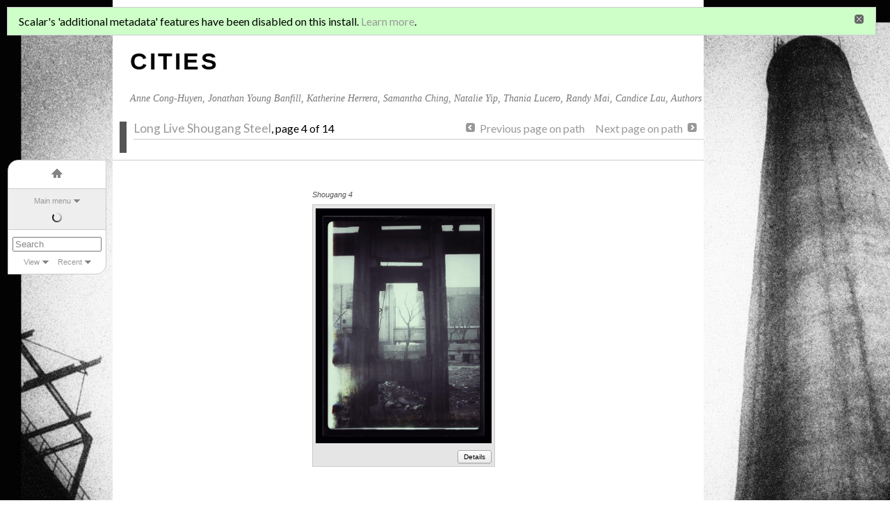

--- FILE ---
content_type: text/html; charset=UTF-8
request_url: https://scalar.usc.edu/works/asian-migration-and-global-cities/media/shougang-4?path=beijing-shougang-steel
body_size: 12802
content:
<!DOCTYPE html>
<html lang="en">
<head>
<title property="dc:title">Shougang 4</title>
<meta http-equiv="Content-Type" content="text/html; charset=UTF-8" />
<meta property="og:title" content="Asian Migration and Global Cities: Shougang 4" />
<meta property="og:site_name" content="Asian Migration and Global Cities" />
<meta property="og:url" content="https://scalar.usc.edu/works/asian-migration-and-global-cities/media/shougang-4" />
<meta property="og:description" content="" />
<meta property="og:image" content="https://scalar.usc.edu/works/system/application/views/arbors/html5_RDFa/scalar_logo_300x300.png" />
<meta property="og:type" content="article" />
<link rel="canonical" href="https://scalar.usc.edu/works/asian-migration-and-global-cities/media/shougang-4" />
<link rel="shortcut icon" href="https://scalar.usc.edu/works/system/application/views/arbors/html/favicon_16.gif" />
<link rel="apple-touch-icon" href="https://scalar.usc.edu/works/system/application/views/arbors/html/favicon_114.jpg" />
<link id="view" href="plain" />
<link id="default_view" href="plain" />
<link id="primary_role" href="http://scalar.usc.edu/2012/01/scalar-ns#Media" />
<link id="book_id" href="1524" />
<link id="parent" href="https://scalar.usc.edu/works/asian-migration-and-global-cities/" />
<link id="approot" href="https://scalar.usc.edu/works/system/application/" />
<link id="flowplayer_key" href="#$095b1678109acb79c61" />
<link id="soundcloud_id" href="55070ba50cb72b8e26f220916c4d54a3" />
<link id="external_direct_hyperlink" href="true" />
<link id="CI_elapsed_time" href="0.2696" />
<link type="text/css" rel="stylesheet" href="https://scalar.usc.edu/works/system/application/views/melons/honeydew/../../modules/cover/login.css" />
<link type="text/css" rel="stylesheet" href="https://scalar.usc.edu/works/system/application/views/melons/honeydew/../../modules/cover/title.css" />
<link type="text/css" rel="stylesheet" href="https://scalar.usc.edu/works/system/application/views/melons/honeydew/content.css" />
<link type="text/css" rel="stylesheet" href="https://scalar.usc.edu/works/system/application/views/melons/honeydew/themes/shale.css" />
<script type="text/javascript" src="https://scalar.usc.edu/works/system/application/views/arbors/html/jquery-3.4.1.min.js"></script>
<script src="https://code.jquery.com/jquery-migrate-3.1.0.js"></script>
<script type="text/javascript" src="https://scalar.usc.edu/works/system/application/views/arbors/html/common.js"></script>
<script type="text/javascript" src="https://scalar.usc.edu/works/system/application/views/arbors/html/soundcloudsdk.js"></script>
<script type="text/javascript" src="https://scalar.usc.edu/works/system/application/views/arbors/html/soundcloudapi.js"></script>
<script type="text/javascript" src="https://maps.googleapis.com/maps/api/js?callback=initGoogleMap&key=AIzaSyBOttvbPzBW47HCrZ24RZHaftXtHVwuvFU"></script>
<script type="text/javascript" src="https://scalar.usc.edu/works/system/application/views/arbors/html/yepnope.1.5.4-min.js"></script>
<script type="text/javascript" src="https://scalar.usc.edu/works/system/application/views/arbors/html/yepnope.css.js"></script>
<script type="text/javascript" src="https://www.google.com/recaptcha/api.js?render=explicit"></script>
<script type="text/javascript" src="https://scalar.usc.edu/works/system/application/views/melons/honeydew/main.js"></script>
</head>
<body style="background-image:url(https://scalar.usc.edu/works/asian-migration-and-global-cities/media/544216_10100291101591945_1182560333_n.jpg);">
<div class="left">
<div id="scalarnav"></div>
</div>

<div class="middle cover">
<div class="login"><a href="https://scalar.usc.edu/works/system/login?redirect_url=%2Fworks%2Fasian-migration-and-global-cities%2Fmedia%2Fshougang-4%3Fpath%3Dbeijing-shougang-steel">Sign in</a> or <a href="https://scalar.usc.edu/works/system/register?redirect_url=%2Fworks%2Fasian-migration-and-global-cities%2Fmedia%2Fshougang-4%3Fpath%3Dbeijing-shougang-steel">register</a><br />for additional privileges<br /></div>
<h2 class="cover_title">Asian Migration and Global Cities</h2>
<div class="cover_authors"><a href="https://scalar.usc.edu/works/asian-migration-and-global-cities/users/1784">Anne Cong-Huyen</a>, <a href="https://scalar.usc.edu/works/asian-migration-and-global-cities/users/2161">Jonathan Young Banfill</a>, <a href="https://scalar.usc.edu/works/asian-migration-and-global-cities/users/2165">Katherine Herrera</a>, <a href="https://scalar.usc.edu/works/asian-migration-and-global-cities/users/2162">Samantha Ching</a>, <a href="https://scalar.usc.edu/works/asian-migration-and-global-cities/users/2163">Natalie Yip</a>, <a href="https://scalar.usc.edu/works/asian-migration-and-global-cities/users/2164">Thania Lucero</a>, <a href="https://scalar.usc.edu/works/asian-migration-and-global-cities/users/2166">Randy Mai</a>, <a href="https://scalar.usc.edu/works/asian-migration-and-global-cities/users/2230">Candice Lau</a>, Authors</div>
</div>

<div class="middle" id="middle_column">
<!-- Path bar -->
<div class="pathnavs">
  <div class="path_nav_path current_path">
<div class="path_left"><div class="path_nav_color path_nav_color_primary path_nav_color_expand_height" style="background:"></div><a class="path_title_link" href="https://scalar.usc.edu/works/asian-migration-and-global-cities/beijing-shougang-steel" title="">Long Live Shougang Steel</a><span style="white-space:nowrap;">, page 4 of 14</span></div>
<div class="path_right "><div class="wrapper"><a class="path_nav_previous_btn" href="https://scalar.usc.edu/works/asian-migration-and-global-cities/media/shougang-3?path=beijing-shougang-steel" title="Shougang 3">Previous page on path</a>&nbsp; &nbsp; &nbsp;<a class="path_nav_next_btn" href="https://scalar.usc.edu/works/asian-migration-and-global-cities/media/shougang-5?path=beijing-shougang-steel" title="Shougang 5">Next page on path</a></div></div>
<br clear="both" />
<div class="path_bottom">
&nbsp;</div>
  </div>
</div><noscript>
<div class="error"><p>This site requires Javascript to be turned on. Please <a href="http://www.btny.purdue.edu/enablejavascript.html">enable Javascript</a> and reload the page.</p></div>
</noscript>
<div class="error" id="ie_warning"><p>You appear to be using an older verion of Internet Explorer.  For the best experience please upgrade your IE version or switch to a another web browser.</p></div>
<div class="scalarnotice" style="display:none;" data-cookie="ci_hide_scalar_book_msg">Scalar's 'additional metadata' features have been disabled on this install. <a href="https://scalar.usc.edu">Learn more</a>.</div>
<div class="content" id="content_wrapper">
<!-- Content: Plain view -->
<div id="content"><a class="inline media_page" href="media/733896_10100291096028095_915139588_n.jpg" resource="media/shougang-4"></a></div>

<!-- Reply list -->
<div id="reply_list">

 	<a href="javascript:;" class="inline_icon_link reply reply_link">Comment on this media page</a>

	<div class="maximize" id="comments" style="opacity: 1;">
		<div class="maximize_fade"></div>
		<div class="maximize_content maximize_content_static_width">
			<div class="mediaElementHeader mediaElementHeaderWithNavBar">
				<ul class="nav_bar_options">
					<span class="downArrow"><li id="max_desc_button" class="sel" title="Comments for this page">Local Discussion</li></span>
					<span class="noArrow"><li id="max_perm_button" title="Load comments in a new browser window" onclick="popoutComments();">Popout</li></span>
				</ul>
				<span class="close_link"><a id="close_link" title="Close" href="javascript:;">&nbsp;</a></span>
				<p class="mediaElementAlignRight" style="display: block; "></p>
			</div>
			<div class="comments">
				<h4 class="content_title">Discussion of "Shougang 4"</h4>
							<div class="discussion">

				</div><!--discussion-->

	<div id="comment_contribute">
		<h4 class="content_title">Add your voice to this discussion.</h4>
		<p id="checking_logged_in_status">Checking your signed in status ...</p>
		<p id="commenter_logged_in" style="display:none;">You are signed in as <a title="Your user page" href=""></a> (<a href="javascript:void(null);" title="Logout">Sign out</a>).&nbsp; Enter your comment below. Submissions are moderated. Please be respectful.</p>
		<p id="commenter_anonymous" style="display:none;">To comment, enter your name and text below (you can also <a href="https://scalar.usc.edu/works/system/login?redirect_url=%252Fworks%252Fasian-migration-and-global-cities%252Fmedia%252Fshougang-4%253Fpath%253Dbeijing-shougang-steel%2523comments">sign in</a> to use your Scalar account).<br />Comments are moderated. Please be respectful.</p>
		<div id="comment_form_wrapper" style="display:none;">
			<form id="comment_contribute_form" method="post" action="https://scalar.usc.edu/works/asian-migration-and-global-cities/media/shougang-4#comments" onsubmit="ajaxComment();return false;">
			<input type="hidden" name="action" value="ADD" />
			<input type="hidden" name="scalar:child_urn" value="urn:scalar:version:128879" />
			<input type="hidden" name="dcterms:description" value="" />
			<input type="hidden" name="user" value="0" id="comment_user_id" />
			<input type="hidden" name="recaptcha2_site_key" value="6Lf3KioTAAAAAO6t462Rf3diixP1vprCIcGBTcVZ" />
			<input type="hidden" name="recaptcha_public_key" value="6LcXg8sSAAAAAHH0MII0Enz8_u4QHQdStcJY1YGM" />
			<table class="form_fields comment_form_table"><tbody>
			<tr id="comment_your_name"><td class="field">Your name</td><td class="value"><input type="text" name="fullname" value="" class="input_text"></td></tr>
			<tr><td class="field">Comment title</td><td class="value"><input type="text" name="dcterms:title" value="" class="input_text"></td></tr>
			<tr><td class="field">Content<br /><small style="color:#222222;">&lt;a&gt;&lt;i&gt;&lt;u&gt;&lt;b&gt;</small></td><td class="value"><textarea name="sioc:content" value="" rows="6" class="input_text"></textarea></td></tr>
			<tr id="comment_captcha"><td class="field">CAPTCHA<br /></td><td class="value" id="comment_captcha_wrapper"></td></tr>
			<tr><td></td><td class="form_buttons" colspan="4"><input type="submit" class="generic_button large" title="Post comment" value="Post comment" /></td></tr>
			</tbody></table>
			</form>
		</div>
	</div>

				</div><!--comments-->
		</div><!--maximize_content-->
	</div><!--maximize-->

</div>
<!-- Bottom path bar -->
<table class="path_table" cellspacing="0" cellpadding="0"><tr>
  <td class="path_table_left"><a class="path_nav_previous_btn" href="https://scalar.usc.edu/works/asian-migration-and-global-cities/media/shougang-3?path=beijing-shougang-steel" title="Shougang 3">Previous page on path</a></td>
  <td class="path_table_center"><a class="path_title_link" href="https://scalar.usc.edu/works/asian-migration-and-global-cities/beijing-shougang-steel" title="">Long Live Shougang Steel</a><span style="white-space:nowrap;">, page 4 of 14</span></td>
  <td class="path_table_right"><a class="path_nav_next_btn" href="https://scalar.usc.edu/works/asian-migration-and-global-cities/media/shougang-5?path=beijing-shougang-steel" title="Shougang 5">Next page on path</a></td>
</tr></table>
</div>
</div>

<div class="middle footer">
<div id="footer">
<!-- AddThis Button BEGIN -->
<div class="addthis_toolbox addthis_default_style" style="float:right;">
<a class="addthis_button_facebook"></a>
<a class="addthis_button_google"></a>
<a class="addthis_button_twitter"></a>
<span class="addthis_separator">&bull;</span>
<a href="http://www.addthis.com/bookmark.php?v=250&amp;username=xa-4c40b32a7baba973" class="addthis_button_compact">More</a>
</div>
<script type="text/javascript" src="//s7.addthis.com/js/250/addthis_widget.js#username=xa-4c40b32a7baba973"></script>
<!-- AddThis Button END -->
<div class="scalar_logo_wrapper">
<span class="screen-version"><a title="Go to permalink" href="https://scalar.usc.edu/works/asian-migration-and-global-cities/media/shougang-4.1">Version 1</a> <span id="screen-version-id">id 128879</span> of this page, updated 17 March 2014<span id="version_created_by"> by <a href="https://scalar.usc.edu/works/asian-migration-and-global-cities/users/2161">Jonathan Young Banfill</a></span>.<span id="page_created_by"> Created by <a href="https://scalar.usc.edu/works/asian-migration-and-global-cities/users/2161">Jonathan Young Banfill</a>.</span></span><br /><span class="title-authors"><a href="https://scalar.usc.edu/works/asian-migration-and-global-cities">Asian Migration and Global Cities</a> by Anne Cong-Huyen and Jonathan Young Banfill and Katherine Herrera and Samantha Ching and Natalie Yip and Thania Lucero and Randy Mai and Candice Lau.  <a href="https://scalar.usc.edu/works/asian-migration-and-global-cities/help">Help reading this book</a>.</span><br />
<span class="poweredby">
Powered by <a href="http://scalar.usc.edu">Scalar</a>.<br /><a href="http://scalar.usc.edu/contact/">Scalar Feedback</a></span>
</div>
</div>
</div>

<div class="middle editbar">
</div>

</body>
</html>


--- FILE ---
content_type: text/css
request_url: https://scalar.usc.edu/works/system/application/views/widgets/pulldown/pulldown.css
body_size: 901
content:
.pulldown {position:relative;z-index:3;cursor:pointer;}
.pulldown-content {
	display:none;
	position:absolute;
	top:15px;
	border-top:solid 1px #999;
	border-left:solid 1px #999;
	border-bottom:solid 2px #999;
	border-right:solid 2px #999;
	background:#ffffff; 
	text-align:left;
	-webkit-border-radius: 3px; -moz-border-radius: 3px; border-radius: 3px;
}
.pulldown p {padding:4px 10px 4px 10px; margin:0px 0px 0px 0px;}
.pulldown UL {list-style-type:none; margin:0px 0px 0px 0px; padding:6px 0px 6px 0px;}
.pulldown-content LI {padding:5px 18px 5px 18px; text-align:left; margin:0px 0px 0px 0px;}
.pulldown-content LI:hover {background:#e5e5e5;}
.pulldown-content-no-mouseover LI:hover {background:#ffffff !important;}
.pulldown-content LI.sel {}
.pulldown-content LI.disabled { color: #aaa; background:#ffffff !important;}
.pulldown-handle {position:relative; z-index:0;}
.narrow-pulldown {width:130px;}
.medium-pulldown {width:350px;}
.pulldown-content-nudge-up {top:10px;}
.pulldown-content-nudge-left {right:0px;}
.pulldown-content-nudge-center {left:0px;}  /* jQuery will center */
.pulldown-content-nudge-right {left:0px;}

--- FILE ---
content_type: text/css
request_url: https://scalar.usc.edu/works/system/application/views/widgets/nav/nav.css
body_size: 4906
content:
/**
 * CSS for Scalar navigation plug-in (jquery.scalarnav.js)
 */

#scalarnav {
	margin: 0 0 40px 11px;
	text-align: center;
	width: 140px;
	padding: 5px 0 5px 0;
	background-color: #fff;
	margin-top: 81px;
    border-radius: 5px;
	font-size: 11px;
}

.icon_link {
	background-position: center top;
	background-repeat: no-repeat;
	padding-top: 15px;
	cursor: pointer;
	margin: 7px 0 7px 0;
	font-weight: bold;
}

.icon_link.home {
	background-image: url(home_icon.png);
	padding-left: 5px;
	padding-right: 5px;
}

.icon_link.page { background-image: url(page_icon.png); }
.icon_link.path { background-image: url(path_icon.png); }
.icon_link.media { background-image: url(media_icon.png); }
.icon_link.map { background-image: url(map_icon.png); }
.icon_link.other { background-image: url(media_icon.png); }
.icon_link.tag { background-image: url(tag_icon.png); }
.icon_link.annotation { background-image: url(page_icon.png); }
.icon_link.commentary { background-image: url(response_icon.png); }
.icon_link.review { background-image: url(response_icon.png); }
.icon_link.reply { background-image: url(response_icon.png); }
.icon_link.video { background-image: url(video_icon.png); }
.icon_link.image { background-image: url(image_icon.png); }
.icon_link.audio { background-image: url(audio_icon.png); }
.icon_link.person { background-image: url(page_icon.png); }
.icon_link.document { background-image: url(page_icon.png); }

#scalarnav .body {
	margin: 13px 0 10px 0;
	padding: 3px 5px 3px 5px;
	border-top: solid 1px #ccc;
	border-bottom: solid 1px #ccc;
	background-color: #eee;
}
			
#scalarnav .menu {
	margin-bottom: 6px;
	margin-left: 5px;
	margin-right: 5px;
	background-repeat: no-repeat;
	background-position: right center;
	background-image: url(down_arrow.png);
	padding-right: 13px;
}

#scalarnav .utility {
	margin-bottom: 6px;
	margin-top: 1px;
}

.utility .pulldown-content {
	margin-top: -3px;
}

#scalarnav .pulldown a {
	text-decoration:none;
}

.pulldown.viewMenu ul {
	width: 190px;
}

.pulldown.recentMenu ul {
	width: 310px;
}
			
#scalarnav p {
	margin-bottom: 6px;
	margin-top: 4px;
}

#scalarnav .current_view {
	background:#eeeeee;
}
			
.header {
	padding: 2px 0 4px 0;
	font-weight: bold;
}
			
.button {
	margin: 0 0 4px 0;
	padding: 5px;
	background-color: white;
	border: solid 1px;
	border-color: #ccc;
    border-radius: 5px;
}

.button:hover {
	cursor: pointer;
}

.indexButton {
	margin: 0 0 0 0;
	padding: 5px;
	background-color: white;
	border-bottom: solid 1px;
	border-color: #ccc;
}

.indexButton:hover {
	cursor: pointer;
}

.selected {
	background-color: #eee;
}

.listButton {
	margin: 0 0 4px 0;
	padding: 10px 10px 10px 10px;
	background-color: white;
	border: solid 1px;
	border-color: #ccc;
    border-radius: 5px;
}

#scalarnav .subhead {
	padding-bottom: 3px;
	margin-bottom: 12px;
	border-bottom: solid 1px #ccc;
}

#scalarnav .describedSubhead {
	padding-bottom: 3px;
	margin-bottom: 2px;
	border-bottom: solid 1px #ccc;
}

#scalarnav .indexSubhead {
	padding-bottom: 3px;
	margin-bottom: 6px;
}
			
.box {
	width: 10px;
	height: 10px;
	background-color: #ccc;
	display:box;
	margin-left: auto;
	margin-right: auto;
	margin-top:10px;
}
			
#scalarnav .item {
	margin-top: 8px;
	margin-bottom: 8px;
}
			
#scalarnav .mainMenuItem {
	margin-top: 10px;
	margin-bottom: 10px;
}

#scalarnav .mainMenuItem .displayDesc {
	display:none;	
}
			
#scalarnav .boxItem {
	margin-top: 3px;
	margin-bottom: 7px;
} 

#scalarnav form {
	display:inline;
}

#scalarnav input {
	color: #888;
	margin: 0 0 3px 0;
	width: 120px;
	margin-bottom: 6px;
}

.loader_anim {
	background-position: center top;
	background-repeat: no-repeat;
	margin-left: auto;
	margin-right: auto;
	width: 16px;
	height: 16px;
	margin-bottom: 6px;
	background-image: url(ajax-loader.gif);
}

.utility {
	padding-top: 2px;
}
			
a.utility_button{
	line-height: 18px;
	padding: 3px 5px;
	background-color: #ddd;		
	border-top:1px solid #eee;
	border-left:1px solid #eee;
	border-right:1px solid #bbb;
	border-bottom:1px solid #bbb;
    border-radius: 5px;
}	

a.utility_button:hover{	
	border-top:1px solid #bbb;
	border-left:1px solid #bbb;
	border-right:1px solid #eee;
	border-bottom:1px solid #eee;
	text-decoration: none;	
}	

/* Recent menu */

.history_bar {
	padding:10px 0 5px 0;
	width: 300px;
}
.history_bar li {margin:5px 0px 0px 0px;}

.history_bar .path_nav_color {margin-left:6px; margin-right:14px;}

.history_bar p {margin:8px 12px 0px 12px; padding:0px 0px 0px 0px;}
.history_content { clear:both; }
.history_content a { padding-top: 1px; display:block; min-height: 15px; }
#history_tabs {
	position:relative; z-index:10px;
	margin:5px 0px 6px 0px; padding:0px 12px 0px 12px;
	font-size:x-small; font-weight: bold;
}
#history_tabs li {
	display:inline; margin:0px 3px 0px 3px; padding:4px 9px 4px 9px; cursor:pointer; line-height: 18px;
}
.noArrow {
	display: block;
	float:left;
}
.downArrow {
	display: block;
	float:left;
	background-image: url(tab-arrow.png);
	background-repeat: no-repeat;
	background-position: 50% 100%;
	padding-bottom: 4.5px;
}
#history_tabs li.sel {
	background:#717171; color:white;
}
